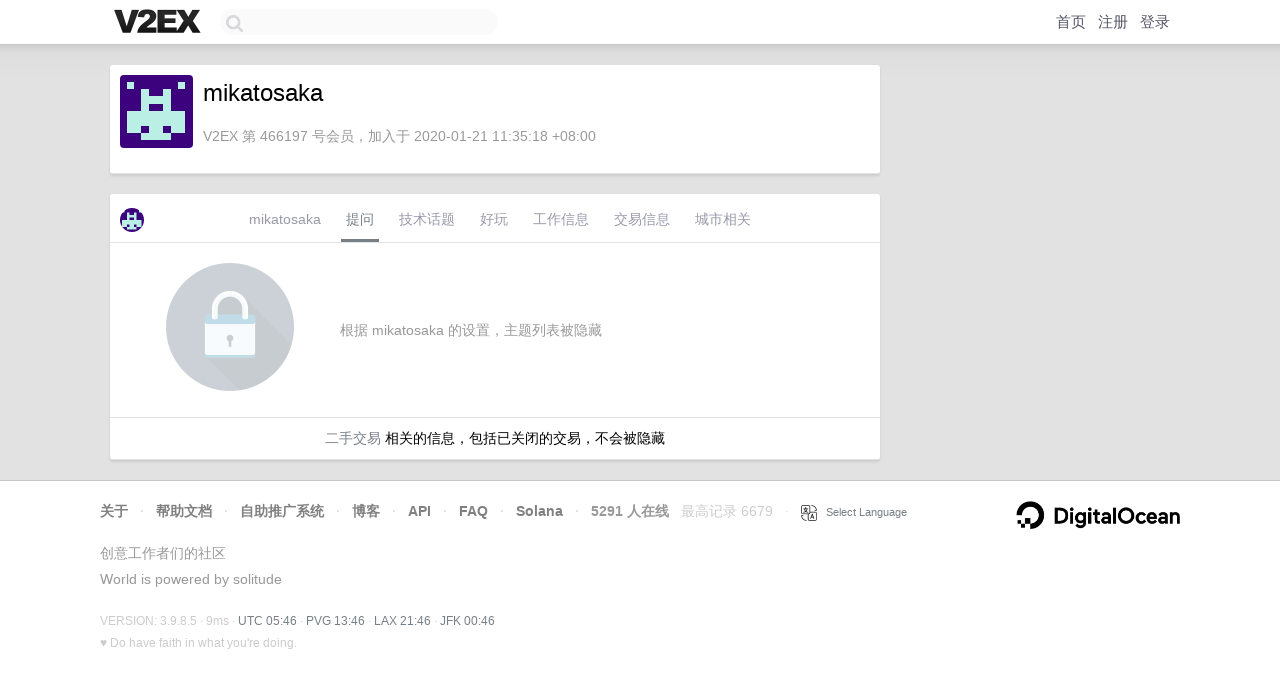

--- FILE ---
content_type: text/html; charset=utf-8
request_url: https://www.google.com/recaptcha/api2/aframe
body_size: 244
content:
<!DOCTYPE HTML><html><head><meta http-equiv="content-type" content="text/html; charset=UTF-8"></head><body><script nonce="y1NYbvygnuWwsBof1p4SgA">/** Anti-fraud and anti-abuse applications only. See google.com/recaptcha */ try{var clients={'sodar':'https://pagead2.googlesyndication.com/pagead/sodar?'};window.addEventListener("message",function(a){try{if(a.source===window.parent){var b=JSON.parse(a.data);var c=clients[b['id']];if(c){var d=document.createElement('img');d.src=c+b['params']+'&rc='+(localStorage.getItem("rc::a")?sessionStorage.getItem("rc::b"):"");window.document.body.appendChild(d);sessionStorage.setItem("rc::e",parseInt(sessionStorage.getItem("rc::e")||0)+1);localStorage.setItem("rc::h",'1768888005882');}}}catch(b){}});window.parent.postMessage("_grecaptcha_ready", "*");}catch(b){}</script></body></html>

--- FILE ---
content_type: text/css
request_url: https://www.v2ex.com/static/css/vendor/tomorrow.css?v=3c006808236080a5d98ba4e64b8f323f
body_size: -16
content:
/* http://jmblog.github.com/color-themes-for-google-code-highlightjs */

/* Tomorrow Comment */
.hljs-comment,
.hljs-quote {
  color: #8e908c;
}

/* Tomorrow Red */
.hljs-variable,
.hljs-template-variable,
.hljs-tag,
.hljs-name,
.hljs-selector-id,
.hljs-selector-class,
.hljs-regexp,
.hljs-deletion {
  color: #c82829;
}

/* Tomorrow Orange */
.hljs-number,
.hljs-built_in,
.hljs-builtin-name,
.hljs-literal,
.hljs-type,
.hljs-params,
.hljs-meta,
.hljs-link {
  color: #f5871f;
}

/* Tomorrow Yellow */
.hljs-attribute {
  color: #eab700;
}

/* Tomorrow Green */
.hljs-string,
.hljs-symbol,
.hljs-bullet,
.hljs-addition {
  color: #718c00;
}

/* Tomorrow Blue */
.hljs-title,
.hljs-section {
  color: #4271ae;
}

/* Tomorrow Purple */
.hljs-keyword,
.hljs-selector-tag {
  color: #8959a8;
}

.hljs {
  display: block;
  overflow-x: auto;
  color: #4d4d4c;
}

.hljs-emphasis {
  font-style: italic;
}

.hljs-strong {
  font-weight: bold;
}
